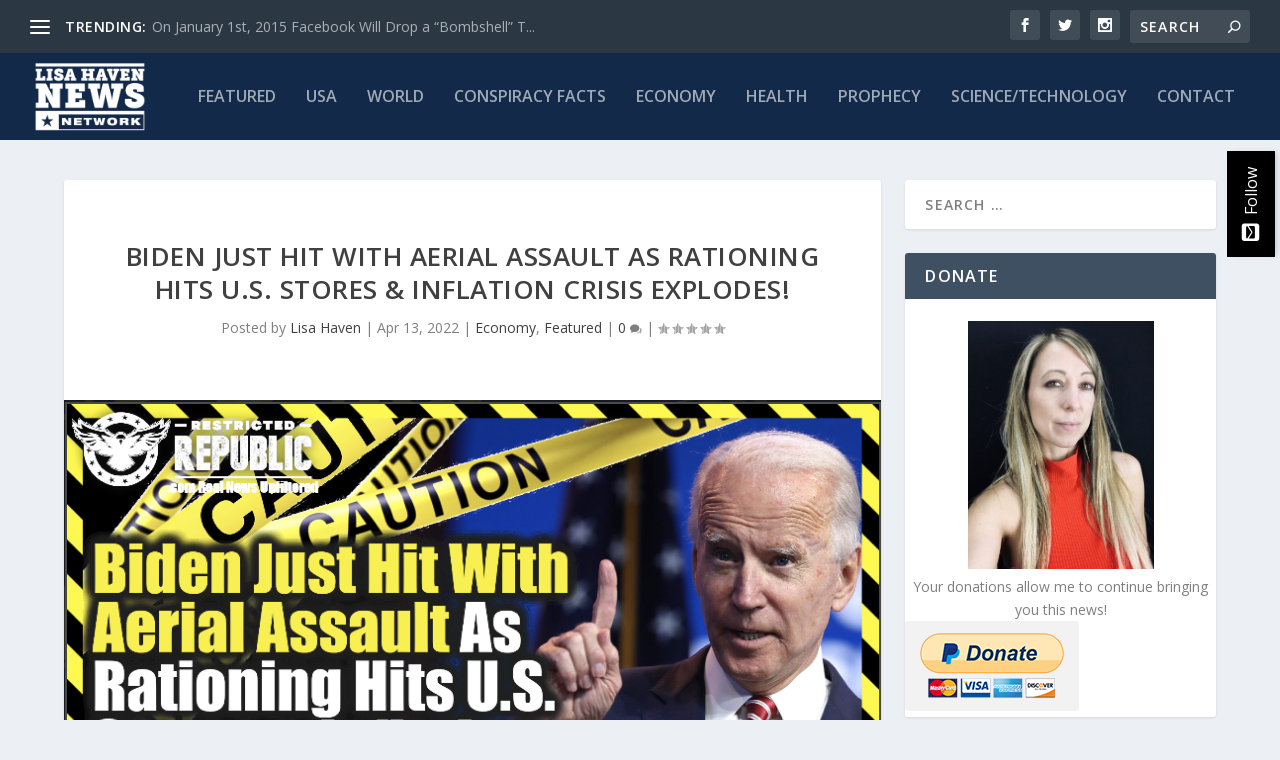

--- FILE ---
content_type: image/svg+xml
request_url: https://7791b9103be85ea7b433-59c9a4a25eeb7f3b6d1285e004085e76.ssl.cf1.rackcdn.com/assets/img/powered-by/Powered%20By%20Veba%20(White).svg
body_size: 2070
content:
<?xml version="1.0" encoding="utf-8"?>
<!-- Generator: Adobe Illustrator 19.1.0, SVG Export Plug-In . SVG Version: 6.00 Build 0)  -->
<!DOCTYPE svg PUBLIC "-//W3C//DTD SVG 1.1//EN" "http://www.w3.org/Graphics/SVG/1.1/DTD/svg11.dtd">
<svg version="1.1" id="Layer_1" xmlns="http://www.w3.org/2000/svg" xmlns:xlink="http://www.w3.org/1999/xlink" x="0px" y="0px"
	 viewBox="0 0 1493.251 251.945" enable-background="new 0 0 1493.251 251.945" xml:space="preserve">
<g>
	<path fill="#F7F7F7" d="M760.523,227.543l4.983,15.122l4.983-15.122l84.03-225.799h10.139l-93.481,250.2h-11.342l-93.481-250.2
		h10.138L760.523,227.543z"/>
	<path fill="#F7F7F7" d="M1039.592,127.876H914.148v114.79h142.972v9.279H904.869V1.745h152.251v9.28H914.148v107.572h125.444
		V127.876z"/>
	<path fill="#F7F7F7" d="M1105.235,251.945V1.745h65.815c26.92,0,47.283,5.472,61.089,16.411
		c13.804,10.941,20.707,26.836,20.707,47.686c0,15.122-3.839,27.667-11.513,37.633c-7.676,9.967-18.502,16.325-32.478,19.074
		c15.81,2.062,28.982,8.909,39.523,20.535c10.539,11.628,15.809,24.946,15.809,39.953c0,21.309-6.903,38.122-20.707,50.436
		c-13.806,12.316-33.023,18.473-57.652,18.473H1105.235z M1114.514,119.112h59.973c22.795,0,39.979-4.382,51.552-13.146
		c11.57-8.764,17.356-22.366,17.356-40.812c0-35.512-23.429-53.556-70.283-54.13h-58.598V119.112z M1114.514,128.392v114.274h72.345
		c21.193,0,37.832-5.241,49.92-15.724c12.085-10.482,18.129-25.003,18.129-43.562c0-15.81-5.843-28.84-17.528-39.094
		c-11.685-10.251-27.323-15.552-46.913-15.895H1114.514z"/>
</g>
<g>
	<path fill="#F7F7F7" d="M1393.067,24.401l-4.982-15.122l-4.984,15.122L1299.071,250.2h-10.139L1382.413,0h11.342l93.481,250.2
		h-10.138L1393.067,24.401z"/>
</g>
<g>
	<path fill="#ACACAC" d="M10.46,226.5v-79.284h27.458c14.739,0,23.179,10.341,23.179,22.465c0,12.125-8.677,22.466-23.179,22.466
		H14.264V226.5H10.46z M56.937,169.682c0-10.935-7.489-18.899-19.138-18.899H14.264v37.799h23.535
		C49.448,188.582,56.937,180.618,56.937,169.682z"/>
	<path fill="#ACACAC" d="M71.916,197.735c0-16.879,10.579-30.073,26.745-30.073c16.285,0,26.745,13.194,26.745,30.073
		s-10.46,30.192-26.745,30.192C82.495,227.927,71.916,214.614,71.916,197.735z M121.484,197.735
		c0-13.907-8.083-26.864-22.822-26.864c-14.621,0-22.822,12.957-22.822,26.864c0,14.026,8.202,26.982,22.822,26.982
		C113.401,224.717,121.484,211.761,121.484,197.735z"/>
	<path fill="#ACACAC" d="M191.736,226.5l-17.354-52.063L157.027,226.5h-2.853l-19.019-57.412h3.922l16.641,51.825l17.236-51.825
		h2.853l17.236,51.825l16.641-51.825h3.922L194.588,226.5H191.736z"/>
	<path fill="#ACACAC" d="M223.357,197.735c0-16.642,11.53-30.073,26.983-30.073c17.592,0,26.626,14.146,26.626,30.073v1.188h-49.567
		c0.356,14.026,9.509,25.794,24.13,25.794c8.083,0,14.621-2.972,19.969-8.677l2.14,2.258c-5.824,6.062-12.481,9.629-22.109,9.629
		C234.887,227.927,223.357,215.208,223.357,197.735z M250.22,170.871c-14.739,0-22.466,13.551-22.822,24.844h45.764
		C273.162,184.66,265.911,170.871,250.22,170.871z"/>
	<path fill="#ACACAC" d="M294.323,226.5v-57.412h3.566v10.46c5.111-6.775,11.411-11.53,19.731-11.53v4.279
		c-1.07-0.119-1.783-0.119-2.853-0.119c-6.062,0-14.264,5.943-16.879,11.293V226.5H294.323z"/>
	<path fill="#ACACAC" d="M327.367,197.735c0-16.642,11.53-30.073,26.983-30.073c17.592,0,26.626,14.146,26.626,30.073v1.188h-49.567
		c0.356,14.026,9.509,25.794,24.13,25.794c8.083,0,14.621-2.972,19.969-8.677l2.14,2.258c-5.824,6.062-12.481,9.629-22.109,9.629
		C338.898,227.927,327.367,215.208,327.367,197.735z M354.231,170.871c-14.739,0-22.466,13.551-22.822,24.844h45.764
		C377.173,184.66,369.922,170.871,354.231,170.871z"/>
	<path fill="#ACACAC" d="M441.601,226.5v-9.628c-3.923,5.943-11.649,11.055-20.683,11.055c-15.453,0-25.675-11.887-25.675-30.073
		c0-18.068,10.223-30.192,25.675-30.192c8.558,0,16.047,4.517,20.683,11.292v-31.737h3.566V226.5H441.601z M441.601,213.306V182.52
		c-3.566-6.062-11.768-11.649-20.683-11.649c-14.026,0-21.752,11.887-21.752,26.983c0,15.096,7.726,26.863,21.752,26.863
		C429.833,224.717,438.035,219.369,441.601,213.306z"/>
	<path fill="#ACACAC" d="M496.52,226.5v-79.284h3.566v31.737c4.636-6.775,12.124-11.292,20.683-11.292
		c15.453,0,25.675,12.124,25.675,30.192c0,18.187-10.222,30.073-25.675,30.073c-9.034,0-16.76-5.111-20.683-11.055v9.628H496.52z
		 M520.769,224.717c14.026,0,21.752-11.768,21.752-26.863c0-15.097-7.726-26.983-21.752-26.983c-8.915,0-17.117,5.587-20.683,11.649
		v30.786C503.652,219.369,511.854,224.717,520.769,224.717z"/>
	<path fill="#ACACAC" d="M560.235,245.638c1.307,0.594,3.566,0.95,4.992,0.95c3.804,0,6.419-1.664,9.034-7.845l5.23-11.887
		l-24.605-57.769h4.16l22.584,53.252l22.466-53.252h4.16l-30.43,70.963c-2.734,6.181-6.894,9.747-12.6,9.747
		c-2.021,0-4.279-0.356-5.706-0.832L560.235,245.638z"/>
</g>
<g>
</g>
<g>
</g>
<g>
</g>
<g>
</g>
<g>
</g>
<g>
</g>
</svg>
